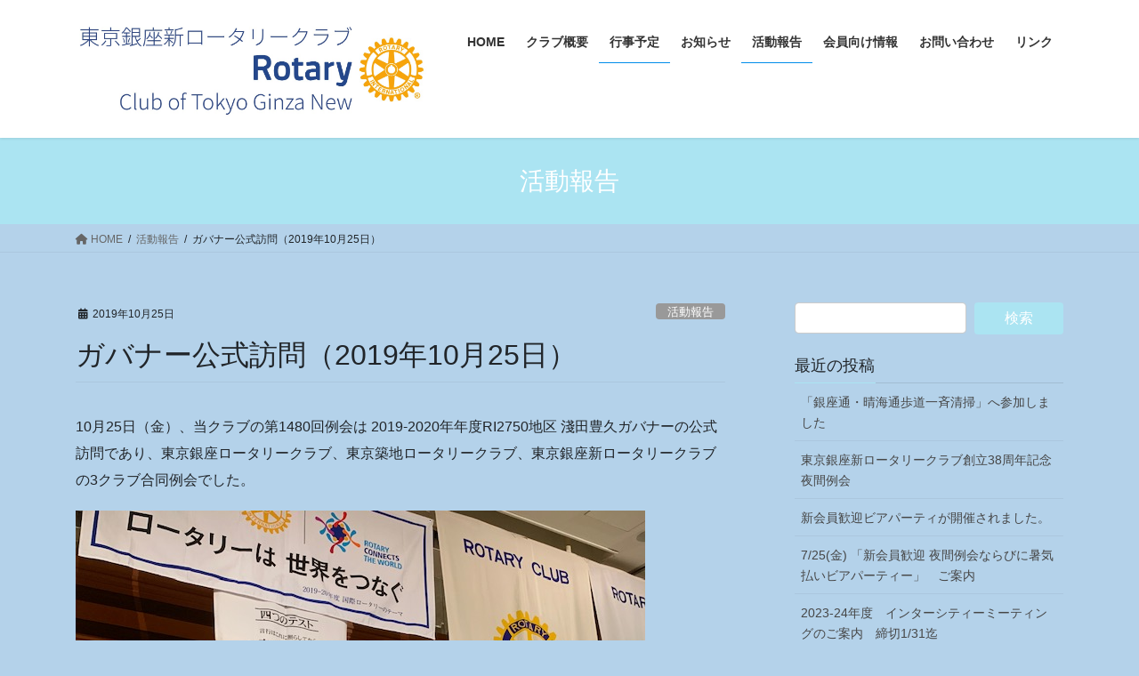

--- FILE ---
content_type: text/html; charset=UTF-8
request_url: https://www.rc-ginza-new.jp/2019/10/25/report-3/
body_size: 18012
content:
<!DOCTYPE html>
<html dir="ltr" lang="ja" prefix="og: https://ogp.me/ns#">
<head>
<meta charset="utf-8">
<meta http-equiv="X-UA-Compatible" content="IE=edge">
<meta name="viewport" content="width=device-width, initial-scale=1">

<title>ガバナー公式訪問（2019年10月25日） - 東京銀座新ロータリークラブ</title>

		<!-- All in One SEO 4.7.3.1 - aioseo.com -->
		<meta name="description" content="10月25日（金）、当クラブの第1480回例会は 2019-2020年年度RI2750地区 淺田豊久ガバナーの" />
		<meta name="robots" content="max-image-preview:large" />
		<link rel="canonical" href="https://www.rc-ginza-new.jp/2019/10/25/report-3/" />
		<meta name="generator" content="All in One SEO (AIOSEO) 4.7.3.1" />
		<meta property="og:locale" content="ja_JP" />
		<meta property="og:site_name" content="東京銀座新ロータリークラブ - 和やかで、楽しく、格調高いクラブ" />
		<meta property="og:type" content="article" />
		<meta property="og:title" content="ガバナー公式訪問（2019年10月25日） - 東京銀座新ロータリークラブ" />
		<meta property="og:description" content="10月25日（金）、当クラブの第1480回例会は 2019-2020年年度RI2750地区 淺田豊久ガバナーの" />
		<meta property="og:url" content="https://www.rc-ginza-new.jp/2019/10/25/report-3/" />
		<meta property="article:published_time" content="2019-10-25T09:55:49+00:00" />
		<meta property="article:modified_time" content="2019-10-30T19:13:05+00:00" />
		<meta name="twitter:card" content="summary" />
		<meta name="twitter:title" content="ガバナー公式訪問（2019年10月25日） - 東京銀座新ロータリークラブ" />
		<meta name="twitter:description" content="10月25日（金）、当クラブの第1480回例会は 2019-2020年年度RI2750地区 淺田豊久ガバナーの" />
		<script type="application/ld+json" class="aioseo-schema">
			{"@context":"https:\/\/schema.org","@graph":[{"@type":"BlogPosting","@id":"https:\/\/www.rc-ginza-new.jp\/2019\/10\/25\/report-3\/#blogposting","name":"\u30ac\u30d0\u30ca\u30fc\u516c\u5f0f\u8a2a\u554f\uff082019\u5e7410\u670825\u65e5\uff09 - \u6771\u4eac\u9280\u5ea7\u65b0\u30ed\u30fc\u30bf\u30ea\u30fc\u30af\u30e9\u30d6","headline":"\u30ac\u30d0\u30ca\u30fc\u516c\u5f0f\u8a2a\u554f\uff082019\u5e7410\u670825\u65e5\uff09","author":{"@id":"https:\/\/www.rc-ginza-new.jp\/author\/ginzanew-itweb\/#author"},"publisher":{"@id":"https:\/\/www.rc-ginza-new.jp\/#organization"},"image":{"@type":"ImageObject","url":"https:\/\/www.rc-ginza-new.jp\/wp-content\/uploads\/2019\/10\/IMG_6463.jpg","@id":"https:\/\/www.rc-ginza-new.jp\/2019\/10\/25\/report-3\/#articleImage","width":640,"height":480},"datePublished":"2019-10-25T18:55:49+09:00","dateModified":"2019-10-31T04:13:05+09:00","inLanguage":"ja","mainEntityOfPage":{"@id":"https:\/\/www.rc-ginza-new.jp\/2019\/10\/25\/report-3\/#webpage"},"isPartOf":{"@id":"https:\/\/www.rc-ginza-new.jp\/2019\/10\/25\/report-3\/#webpage"},"articleSection":"\u6d3b\u52d5\u5831\u544a"},{"@type":"BreadcrumbList","@id":"https:\/\/www.rc-ginza-new.jp\/2019\/10\/25\/report-3\/#breadcrumblist","itemListElement":[{"@type":"ListItem","@id":"https:\/\/www.rc-ginza-new.jp\/#listItem","position":1,"name":"\u5bb6","item":"https:\/\/www.rc-ginza-new.jp\/","nextItem":"https:\/\/www.rc-ginza-new.jp\/2019\/#listItem"},{"@type":"ListItem","@id":"https:\/\/www.rc-ginza-new.jp\/2019\/#listItem","position":2,"name":"2019","item":"https:\/\/www.rc-ginza-new.jp\/2019\/","nextItem":"https:\/\/www.rc-ginza-new.jp\/2019\/10\/#listItem","previousItem":"https:\/\/www.rc-ginza-new.jp\/#listItem"},{"@type":"ListItem","@id":"https:\/\/www.rc-ginza-new.jp\/2019\/10\/#listItem","position":3,"name":"October","item":"https:\/\/www.rc-ginza-new.jp\/2019\/10\/","nextItem":"https:\/\/www.rc-ginza-new.jp\/2019\/10\/25\/#listItem","previousItem":"https:\/\/www.rc-ginza-new.jp\/2019\/#listItem"},{"@type":"ListItem","@id":"https:\/\/www.rc-ginza-new.jp\/2019\/10\/25\/#listItem","position":4,"name":"25","item":"https:\/\/www.rc-ginza-new.jp\/2019\/10\/25\/","nextItem":"https:\/\/www.rc-ginza-new.jp\/2019\/10\/25\/report-3\/#listItem","previousItem":"https:\/\/www.rc-ginza-new.jp\/2019\/10\/#listItem"},{"@type":"ListItem","@id":"https:\/\/www.rc-ginza-new.jp\/2019\/10\/25\/report-3\/#listItem","position":5,"name":"\u30ac\u30d0\u30ca\u30fc\u516c\u5f0f\u8a2a\u554f\uff082019\u5e7410\u670825\u65e5\uff09","previousItem":"https:\/\/www.rc-ginza-new.jp\/2019\/10\/25\/#listItem"}]},{"@type":"Organization","@id":"https:\/\/www.rc-ginza-new.jp\/#organization","name":"\u6771\u4eac\u9280\u5ea7\u65b0\u30ed\u30fc\u30bf\u30ea\u30fc\u30af\u30e9\u30d6","description":"\u548c\u3084\u304b\u3067\u3001\u697d\u3057\u304f\u3001\u683c\u8abf\u9ad8\u3044\u30af\u30e9\u30d6","url":"https:\/\/www.rc-ginza-new.jp\/"},{"@type":"Person","@id":"https:\/\/www.rc-ginza-new.jp\/author\/ginzanew-itweb\/#author","url":"https:\/\/www.rc-ginza-new.jp\/author\/ginzanew-itweb\/","name":"ginzanew-itweb"},{"@type":"WebPage","@id":"https:\/\/www.rc-ginza-new.jp\/2019\/10\/25\/report-3\/#webpage","url":"https:\/\/www.rc-ginza-new.jp\/2019\/10\/25\/report-3\/","name":"\u30ac\u30d0\u30ca\u30fc\u516c\u5f0f\u8a2a\u554f\uff082019\u5e7410\u670825\u65e5\uff09 - \u6771\u4eac\u9280\u5ea7\u65b0\u30ed\u30fc\u30bf\u30ea\u30fc\u30af\u30e9\u30d6","description":"10\u670825\u65e5\uff08\u91d1\uff09\u3001\u5f53\u30af\u30e9\u30d6\u306e\u7b2c1480\u56de\u4f8b\u4f1a\u306f 2019-2020\u5e74\u5e74\u5ea6RI2750\u5730\u533a \u6dfa\u7530\u8c4a\u4e45\u30ac\u30d0\u30ca\u30fc\u306e","inLanguage":"ja","isPartOf":{"@id":"https:\/\/www.rc-ginza-new.jp\/#website"},"breadcrumb":{"@id":"https:\/\/www.rc-ginza-new.jp\/2019\/10\/25\/report-3\/#breadcrumblist"},"author":{"@id":"https:\/\/www.rc-ginza-new.jp\/author\/ginzanew-itweb\/#author"},"creator":{"@id":"https:\/\/www.rc-ginza-new.jp\/author\/ginzanew-itweb\/#author"},"datePublished":"2019-10-25T18:55:49+09:00","dateModified":"2019-10-31T04:13:05+09:00"},{"@type":"WebSite","@id":"https:\/\/www.rc-ginza-new.jp\/#website","url":"https:\/\/www.rc-ginza-new.jp\/","name":"\u6771\u4eac\u9280\u5ea7\u65b0\u30ed\u30fc\u30bf\u30ea\u30fc\u30af\u30e9\u30d6","description":"\u548c\u3084\u304b\u3067\u3001\u697d\u3057\u304f\u3001\u683c\u8abf\u9ad8\u3044\u30af\u30e9\u30d6","inLanguage":"ja","publisher":{"@id":"https:\/\/www.rc-ginza-new.jp\/#organization"}}]}
		</script>
		<!-- All in One SEO -->

<link rel="alternate" type="application/rss+xml" title="東京銀座新ロータリークラブ &raquo; フィード" href="https://www.rc-ginza-new.jp/feed/" />
<link rel="alternate" type="application/rss+xml" title="東京銀座新ロータリークラブ &raquo; コメントフィード" href="https://www.rc-ginza-new.jp/comments/feed/" />
<link rel="alternate" type="application/rss+xml" title="東京銀座新ロータリークラブ &raquo; ガバナー公式訪問（2019年10月25日） のコメントのフィード" href="https://www.rc-ginza-new.jp/2019/10/25/report-3/feed/" />
<link rel="alternate" title="oEmbed (JSON)" type="application/json+oembed" href="https://www.rc-ginza-new.jp/wp-json/oembed/1.0/embed?url=https%3A%2F%2Fwww.rc-ginza-new.jp%2F2019%2F10%2F25%2Freport-3%2F" />
<link rel="alternate" title="oEmbed (XML)" type="text/xml+oembed" href="https://www.rc-ginza-new.jp/wp-json/oembed/1.0/embed?url=https%3A%2F%2Fwww.rc-ginza-new.jp%2F2019%2F10%2F25%2Freport-3%2F&#038;format=xml" />
<meta name="description" content="10月25日（金）、当クラブの第1480回例会は 2019-2020年年度RI2750地区 淺田豊久ガバナーの公式訪問であり、東京銀座ロータリークラブ、東京築地ロータリークラブ、東京銀座新ロータリークラブの3クラブ合同例会でした。淺田豊久ガバナー田中淳夫会長2019-2020年度RI2750地区ガバナー公式訪問（3クラブ会長幹事と）（前列左より）星野里未子幹事、田中淳夫会長、淺田豊久ガバナー、田中政義ガバナー補佐（後列左より）鈴木逸郎銀座・日" /><style id='wp-img-auto-sizes-contain-inline-css' type='text/css'>
img:is([sizes=auto i],[sizes^="auto," i]){contain-intrinsic-size:3000px 1500px}
/*# sourceURL=wp-img-auto-sizes-contain-inline-css */
</style>
<link rel='stylesheet' id='ai1ec_style-css' href='//www.rc-ginza-new.jp/wp-content/plugins/all-in-one-event-calendar/public/themes-ai1ec/vortex/css/ai1ec_parsed_css.css?ver=3.0.0' type='text/css' media='all' />
<link rel='stylesheet' id='vkExUnit_common_style-css' href='https://www.rc-ginza-new.jp/wp-content/plugins/vk-all-in-one-expansion-unit/assets/css/vkExUnit_style.css?ver=9.99.6.0' type='text/css' media='all' />
<style id='vkExUnit_common_style-inline-css' type='text/css'>
.veu_promotion-alert__content--text { border: 1px solid rgba(0,0,0,0.125); padding: 0.5em 1em; border-radius: var(--vk-size-radius); margin-bottom: var(--vk-margin-block-bottom); font-size: 0.875rem; } /* Alert Content部分に段落タグを入れた場合に最後の段落の余白を0にする */ .veu_promotion-alert__content--text p:last-of-type{ margin-bottom:0; margin-top: 0; }
:root {--ver_page_top_button_url:url(https://www.rc-ginza-new.jp/wp-content/plugins/vk-all-in-one-expansion-unit/assets/images/to-top-btn-icon.svg);}@font-face {font-weight: normal;font-style: normal;font-family: "vk_sns";src: url("https://www.rc-ginza-new.jp/wp-content/plugins/vk-all-in-one-expansion-unit/inc/sns/icons/fonts/vk_sns.eot?-bq20cj");src: url("https://www.rc-ginza-new.jp/wp-content/plugins/vk-all-in-one-expansion-unit/inc/sns/icons/fonts/vk_sns.eot?#iefix-bq20cj") format("embedded-opentype"),url("https://www.rc-ginza-new.jp/wp-content/plugins/vk-all-in-one-expansion-unit/inc/sns/icons/fonts/vk_sns.woff?-bq20cj") format("woff"),url("https://www.rc-ginza-new.jp/wp-content/plugins/vk-all-in-one-expansion-unit/inc/sns/icons/fonts/vk_sns.ttf?-bq20cj") format("truetype"),url("https://www.rc-ginza-new.jp/wp-content/plugins/vk-all-in-one-expansion-unit/inc/sns/icons/fonts/vk_sns.svg?-bq20cj#vk_sns") format("svg");}
/*# sourceURL=vkExUnit_common_style-inline-css */
</style>
<style id='wp-emoji-styles-inline-css' type='text/css'>

	img.wp-smiley, img.emoji {
		display: inline !important;
		border: none !important;
		box-shadow: none !important;
		height: 1em !important;
		width: 1em !important;
		margin: 0 0.07em !important;
		vertical-align: -0.1em !important;
		background: none !important;
		padding: 0 !important;
	}
/*# sourceURL=wp-emoji-styles-inline-css */
</style>
<link rel='stylesheet' id='wp-block-library-css' href='https://www.rc-ginza-new.jp/wp-includes/css/dist/block-library/style.min.css?ver=6.9' type='text/css' media='all' />
<style id='wp-block-library-inline-css' type='text/css'>
/* VK Color Palettes */

/*# sourceURL=wp-block-library-inline-css */
</style><style id='global-styles-inline-css' type='text/css'>
:root{--wp--preset--aspect-ratio--square: 1;--wp--preset--aspect-ratio--4-3: 4/3;--wp--preset--aspect-ratio--3-4: 3/4;--wp--preset--aspect-ratio--3-2: 3/2;--wp--preset--aspect-ratio--2-3: 2/3;--wp--preset--aspect-ratio--16-9: 16/9;--wp--preset--aspect-ratio--9-16: 9/16;--wp--preset--color--black: #000000;--wp--preset--color--cyan-bluish-gray: #abb8c3;--wp--preset--color--white: #ffffff;--wp--preset--color--pale-pink: #f78da7;--wp--preset--color--vivid-red: #cf2e2e;--wp--preset--color--luminous-vivid-orange: #ff6900;--wp--preset--color--luminous-vivid-amber: #fcb900;--wp--preset--color--light-green-cyan: #7bdcb5;--wp--preset--color--vivid-green-cyan: #00d084;--wp--preset--color--pale-cyan-blue: #8ed1fc;--wp--preset--color--vivid-cyan-blue: #0693e3;--wp--preset--color--vivid-purple: #9b51e0;--wp--preset--gradient--vivid-cyan-blue-to-vivid-purple: linear-gradient(135deg,rgb(6,147,227) 0%,rgb(155,81,224) 100%);--wp--preset--gradient--light-green-cyan-to-vivid-green-cyan: linear-gradient(135deg,rgb(122,220,180) 0%,rgb(0,208,130) 100%);--wp--preset--gradient--luminous-vivid-amber-to-luminous-vivid-orange: linear-gradient(135deg,rgb(252,185,0) 0%,rgb(255,105,0) 100%);--wp--preset--gradient--luminous-vivid-orange-to-vivid-red: linear-gradient(135deg,rgb(255,105,0) 0%,rgb(207,46,46) 100%);--wp--preset--gradient--very-light-gray-to-cyan-bluish-gray: linear-gradient(135deg,rgb(238,238,238) 0%,rgb(169,184,195) 100%);--wp--preset--gradient--cool-to-warm-spectrum: linear-gradient(135deg,rgb(74,234,220) 0%,rgb(151,120,209) 20%,rgb(207,42,186) 40%,rgb(238,44,130) 60%,rgb(251,105,98) 80%,rgb(254,248,76) 100%);--wp--preset--gradient--blush-light-purple: linear-gradient(135deg,rgb(255,206,236) 0%,rgb(152,150,240) 100%);--wp--preset--gradient--blush-bordeaux: linear-gradient(135deg,rgb(254,205,165) 0%,rgb(254,45,45) 50%,rgb(107,0,62) 100%);--wp--preset--gradient--luminous-dusk: linear-gradient(135deg,rgb(255,203,112) 0%,rgb(199,81,192) 50%,rgb(65,88,208) 100%);--wp--preset--gradient--pale-ocean: linear-gradient(135deg,rgb(255,245,203) 0%,rgb(182,227,212) 50%,rgb(51,167,181) 100%);--wp--preset--gradient--electric-grass: linear-gradient(135deg,rgb(202,248,128) 0%,rgb(113,206,126) 100%);--wp--preset--gradient--midnight: linear-gradient(135deg,rgb(2,3,129) 0%,rgb(40,116,252) 100%);--wp--preset--font-size--small: 13px;--wp--preset--font-size--medium: 20px;--wp--preset--font-size--large: 36px;--wp--preset--font-size--x-large: 42px;--wp--preset--spacing--20: 0.44rem;--wp--preset--spacing--30: 0.67rem;--wp--preset--spacing--40: 1rem;--wp--preset--spacing--50: 1.5rem;--wp--preset--spacing--60: 2.25rem;--wp--preset--spacing--70: 3.38rem;--wp--preset--spacing--80: 5.06rem;--wp--preset--shadow--natural: 6px 6px 9px rgba(0, 0, 0, 0.2);--wp--preset--shadow--deep: 12px 12px 50px rgba(0, 0, 0, 0.4);--wp--preset--shadow--sharp: 6px 6px 0px rgba(0, 0, 0, 0.2);--wp--preset--shadow--outlined: 6px 6px 0px -3px rgb(255, 255, 255), 6px 6px rgb(0, 0, 0);--wp--preset--shadow--crisp: 6px 6px 0px rgb(0, 0, 0);}:where(.is-layout-flex){gap: 0.5em;}:where(.is-layout-grid){gap: 0.5em;}body .is-layout-flex{display: flex;}.is-layout-flex{flex-wrap: wrap;align-items: center;}.is-layout-flex > :is(*, div){margin: 0;}body .is-layout-grid{display: grid;}.is-layout-grid > :is(*, div){margin: 0;}:where(.wp-block-columns.is-layout-flex){gap: 2em;}:where(.wp-block-columns.is-layout-grid){gap: 2em;}:where(.wp-block-post-template.is-layout-flex){gap: 1.25em;}:where(.wp-block-post-template.is-layout-grid){gap: 1.25em;}.has-black-color{color: var(--wp--preset--color--black) !important;}.has-cyan-bluish-gray-color{color: var(--wp--preset--color--cyan-bluish-gray) !important;}.has-white-color{color: var(--wp--preset--color--white) !important;}.has-pale-pink-color{color: var(--wp--preset--color--pale-pink) !important;}.has-vivid-red-color{color: var(--wp--preset--color--vivid-red) !important;}.has-luminous-vivid-orange-color{color: var(--wp--preset--color--luminous-vivid-orange) !important;}.has-luminous-vivid-amber-color{color: var(--wp--preset--color--luminous-vivid-amber) !important;}.has-light-green-cyan-color{color: var(--wp--preset--color--light-green-cyan) !important;}.has-vivid-green-cyan-color{color: var(--wp--preset--color--vivid-green-cyan) !important;}.has-pale-cyan-blue-color{color: var(--wp--preset--color--pale-cyan-blue) !important;}.has-vivid-cyan-blue-color{color: var(--wp--preset--color--vivid-cyan-blue) !important;}.has-vivid-purple-color{color: var(--wp--preset--color--vivid-purple) !important;}.has-black-background-color{background-color: var(--wp--preset--color--black) !important;}.has-cyan-bluish-gray-background-color{background-color: var(--wp--preset--color--cyan-bluish-gray) !important;}.has-white-background-color{background-color: var(--wp--preset--color--white) !important;}.has-pale-pink-background-color{background-color: var(--wp--preset--color--pale-pink) !important;}.has-vivid-red-background-color{background-color: var(--wp--preset--color--vivid-red) !important;}.has-luminous-vivid-orange-background-color{background-color: var(--wp--preset--color--luminous-vivid-orange) !important;}.has-luminous-vivid-amber-background-color{background-color: var(--wp--preset--color--luminous-vivid-amber) !important;}.has-light-green-cyan-background-color{background-color: var(--wp--preset--color--light-green-cyan) !important;}.has-vivid-green-cyan-background-color{background-color: var(--wp--preset--color--vivid-green-cyan) !important;}.has-pale-cyan-blue-background-color{background-color: var(--wp--preset--color--pale-cyan-blue) !important;}.has-vivid-cyan-blue-background-color{background-color: var(--wp--preset--color--vivid-cyan-blue) !important;}.has-vivid-purple-background-color{background-color: var(--wp--preset--color--vivid-purple) !important;}.has-black-border-color{border-color: var(--wp--preset--color--black) !important;}.has-cyan-bluish-gray-border-color{border-color: var(--wp--preset--color--cyan-bluish-gray) !important;}.has-white-border-color{border-color: var(--wp--preset--color--white) !important;}.has-pale-pink-border-color{border-color: var(--wp--preset--color--pale-pink) !important;}.has-vivid-red-border-color{border-color: var(--wp--preset--color--vivid-red) !important;}.has-luminous-vivid-orange-border-color{border-color: var(--wp--preset--color--luminous-vivid-orange) !important;}.has-luminous-vivid-amber-border-color{border-color: var(--wp--preset--color--luminous-vivid-amber) !important;}.has-light-green-cyan-border-color{border-color: var(--wp--preset--color--light-green-cyan) !important;}.has-vivid-green-cyan-border-color{border-color: var(--wp--preset--color--vivid-green-cyan) !important;}.has-pale-cyan-blue-border-color{border-color: var(--wp--preset--color--pale-cyan-blue) !important;}.has-vivid-cyan-blue-border-color{border-color: var(--wp--preset--color--vivid-cyan-blue) !important;}.has-vivid-purple-border-color{border-color: var(--wp--preset--color--vivid-purple) !important;}.has-vivid-cyan-blue-to-vivid-purple-gradient-background{background: var(--wp--preset--gradient--vivid-cyan-blue-to-vivid-purple) !important;}.has-light-green-cyan-to-vivid-green-cyan-gradient-background{background: var(--wp--preset--gradient--light-green-cyan-to-vivid-green-cyan) !important;}.has-luminous-vivid-amber-to-luminous-vivid-orange-gradient-background{background: var(--wp--preset--gradient--luminous-vivid-amber-to-luminous-vivid-orange) !important;}.has-luminous-vivid-orange-to-vivid-red-gradient-background{background: var(--wp--preset--gradient--luminous-vivid-orange-to-vivid-red) !important;}.has-very-light-gray-to-cyan-bluish-gray-gradient-background{background: var(--wp--preset--gradient--very-light-gray-to-cyan-bluish-gray) !important;}.has-cool-to-warm-spectrum-gradient-background{background: var(--wp--preset--gradient--cool-to-warm-spectrum) !important;}.has-blush-light-purple-gradient-background{background: var(--wp--preset--gradient--blush-light-purple) !important;}.has-blush-bordeaux-gradient-background{background: var(--wp--preset--gradient--blush-bordeaux) !important;}.has-luminous-dusk-gradient-background{background: var(--wp--preset--gradient--luminous-dusk) !important;}.has-pale-ocean-gradient-background{background: var(--wp--preset--gradient--pale-ocean) !important;}.has-electric-grass-gradient-background{background: var(--wp--preset--gradient--electric-grass) !important;}.has-midnight-gradient-background{background: var(--wp--preset--gradient--midnight) !important;}.has-small-font-size{font-size: var(--wp--preset--font-size--small) !important;}.has-medium-font-size{font-size: var(--wp--preset--font-size--medium) !important;}.has-large-font-size{font-size: var(--wp--preset--font-size--large) !important;}.has-x-large-font-size{font-size: var(--wp--preset--font-size--x-large) !important;}
/*# sourceURL=global-styles-inline-css */
</style>

<style id='classic-theme-styles-inline-css' type='text/css'>
/*! This file is auto-generated */
.wp-block-button__link{color:#fff;background-color:#32373c;border-radius:9999px;box-shadow:none;text-decoration:none;padding:calc(.667em + 2px) calc(1.333em + 2px);font-size:1.125em}.wp-block-file__button{background:#32373c;color:#fff;text-decoration:none}
/*# sourceURL=/wp-includes/css/classic-themes.min.css */
</style>
<link rel='stylesheet' id='contact-form-7-css' href='https://www.rc-ginza-new.jp/wp-content/plugins/contact-form-7/includes/css/styles.css?ver=5.9.8' type='text/css' media='all' />
<link rel='stylesheet' id='veu-cta-css' href='https://www.rc-ginza-new.jp/wp-content/plugins/vk-all-in-one-expansion-unit/inc/call-to-action/package/assets/css/style.css?ver=9.99.6.0' type='text/css' media='all' />
<link rel='stylesheet' id='vk-swiper-style-css' href='https://www.rc-ginza-new.jp/wp-content/plugins/vk-blocks/vendor/vektor-inc/vk-swiper/src/assets/css/swiper-bundle.min.css?ver=11.0.2' type='text/css' media='all' />
<link rel='stylesheet' id='bootstrap-4-style-css' href='https://www.rc-ginza-new.jp/wp-content/themes/lightning/_g2/library/bootstrap-4/css/bootstrap.min.css?ver=4.5.0' type='text/css' media='all' />
<link rel='stylesheet' id='lightning-common-style-css' href='https://www.rc-ginza-new.jp/wp-content/themes/lightning/_g2/assets/css/common.css?ver=15.27.1' type='text/css' media='all' />
<style id='lightning-common-style-inline-css' type='text/css'>
/* vk-mobile-nav */:root {--vk-mobile-nav-menu-btn-bg-src: url("https://www.rc-ginza-new.jp/wp-content/themes/lightning/_g2/inc/vk-mobile-nav/package/images/vk-menu-btn-black.svg");--vk-mobile-nav-menu-btn-close-bg-src: url("https://www.rc-ginza-new.jp/wp-content/themes/lightning/_g2/inc/vk-mobile-nav/package/images/vk-menu-close-black.svg");--vk-menu-acc-icon-open-black-bg-src: url("https://www.rc-ginza-new.jp/wp-content/themes/lightning/_g2/inc/vk-mobile-nav/package/images/vk-menu-acc-icon-open-black.svg");--vk-menu-acc-icon-open-white-bg-src: url("https://www.rc-ginza-new.jp/wp-content/themes/lightning/_g2/inc/vk-mobile-nav/package/images/vk-menu-acc-icon-open-white.svg");--vk-menu-acc-icon-close-black-bg-src: url("https://www.rc-ginza-new.jp/wp-content/themes/lightning/_g2/inc/vk-mobile-nav/package/images/vk-menu-close-black.svg");--vk-menu-acc-icon-close-white-bg-src: url("https://www.rc-ginza-new.jp/wp-content/themes/lightning/_g2/inc/vk-mobile-nav/package/images/vk-menu-close-white.svg");}
/*# sourceURL=lightning-common-style-inline-css */
</style>
<link rel='stylesheet' id='lightning-design-style-css' href='https://www.rc-ginza-new.jp/wp-content/themes/lightning/_g2/design-skin/origin2/css/style.css?ver=15.27.1' type='text/css' media='all' />
<style id='lightning-design-style-inline-css' type='text/css'>
:root {--color-key:#abe4f2;--wp--preset--color--vk-color-primary:#abe4f2;--color-key-dark:#008cea;}
/* ltg common custom */:root {--vk-menu-acc-btn-border-color:#333;--vk-color-primary:#abe4f2;--vk-color-primary-dark:#008cea;--vk-color-primary-vivid:#bcfbff;--color-key:#abe4f2;--wp--preset--color--vk-color-primary:#abe4f2;--color-key-dark:#008cea;}.veu_color_txt_key { color:#008cea ; }.veu_color_bg_key { background-color:#008cea ; }.veu_color_border_key { border-color:#008cea ; }.btn-default { border-color:#abe4f2;color:#abe4f2;}.btn-default:focus,.btn-default:hover { border-color:#abe4f2;background-color: #abe4f2; }.wp-block-search__button,.btn-primary { background-color:#abe4f2;border-color:#008cea; }.wp-block-search__button:focus,.wp-block-search__button:hover,.btn-primary:not(:disabled):not(.disabled):active,.btn-primary:focus,.btn-primary:hover { background-color:#008cea;border-color:#abe4f2; }.btn-outline-primary { color : #abe4f2 ; border-color:#abe4f2; }.btn-outline-primary:not(:disabled):not(.disabled):active,.btn-outline-primary:focus,.btn-outline-primary:hover { color : #fff; background-color:#abe4f2;border-color:#008cea; }a { color:#000000; }a:hover { color:#2b2b2b; }
.tagcloud a:before { font-family: "Font Awesome 5 Free";content: "\f02b";font-weight: bold; }
.media .media-body .media-heading a:hover { color:#abe4f2; }@media (min-width: 768px){.gMenu > li:before,.gMenu > li.menu-item-has-children::after { border-bottom-color:#008cea }.gMenu li li { background-color:#008cea }.gMenu li li a:hover { background-color:#abe4f2; }} /* @media (min-width: 768px) */.page-header { background-color:#abe4f2; }h2,.mainSection-title { border-top-color:#abe4f2; }h3:after,.subSection-title:after { border-bottom-color:#abe4f2; }ul.page-numbers li span.page-numbers.current,.page-link dl .post-page-numbers.current { background-color:#abe4f2; }.pager li > a { border-color:#abe4f2;color:#abe4f2;}.pager li > a:hover { background-color:#abe4f2;color:#fff;}.siteFooter { border-top-color:#abe4f2; }dt { border-left-color:#abe4f2; }:root {--g_nav_main_acc_icon_open_url:url(https://www.rc-ginza-new.jp/wp-content/themes/lightning/_g2/inc/vk-mobile-nav/package/images/vk-menu-acc-icon-open-black.svg);--g_nav_main_acc_icon_close_url: url(https://www.rc-ginza-new.jp/wp-content/themes/lightning/_g2/inc/vk-mobile-nav/package/images/vk-menu-close-black.svg);--g_nav_sub_acc_icon_open_url: url(https://www.rc-ginza-new.jp/wp-content/themes/lightning/_g2/inc/vk-mobile-nav/package/images/vk-menu-acc-icon-open-white.svg);--g_nav_sub_acc_icon_close_url: url(https://www.rc-ginza-new.jp/wp-content/themes/lightning/_g2/inc/vk-mobile-nav/package/images/vk-menu-close-white.svg);}
/*# sourceURL=lightning-design-style-inline-css */
</style>
<link rel='stylesheet' id='vk-blocks-build-css-css' href='https://www.rc-ginza-new.jp/wp-content/plugins/vk-blocks/build/block-build.css?ver=1.88.0.2' type='text/css' media='all' />
<style id='vk-blocks-build-css-inline-css' type='text/css'>
:root {--vk_flow-arrow: url(https://www.rc-ginza-new.jp/wp-content/plugins/vk-blocks/inc/vk-blocks/images/arrow_bottom.svg);--vk_image-mask-circle: url(https://www.rc-ginza-new.jp/wp-content/plugins/vk-blocks/inc/vk-blocks/images/circle.svg);--vk_image-mask-wave01: url(https://www.rc-ginza-new.jp/wp-content/plugins/vk-blocks/inc/vk-blocks/images/wave01.svg);--vk_image-mask-wave02: url(https://www.rc-ginza-new.jp/wp-content/plugins/vk-blocks/inc/vk-blocks/images/wave02.svg);--vk_image-mask-wave03: url(https://www.rc-ginza-new.jp/wp-content/plugins/vk-blocks/inc/vk-blocks/images/wave03.svg);--vk_image-mask-wave04: url(https://www.rc-ginza-new.jp/wp-content/plugins/vk-blocks/inc/vk-blocks/images/wave04.svg);}

	:root {

		--vk-balloon-border-width:1px;

		--vk-balloon-speech-offset:-12px;
	}
	
/*# sourceURL=vk-blocks-build-css-inline-css */
</style>
<link rel='stylesheet' id='lightning-theme-style-css' href='https://www.rc-ginza-new.jp/wp-content/themes/lightning/style.css?ver=15.27.1' type='text/css' media='all' />
<link rel='stylesheet' id='vk-font-awesome-css' href='https://www.rc-ginza-new.jp/wp-content/themes/lightning/vendor/vektor-inc/font-awesome-versions/src/versions/6/css/all.min.css?ver=6.4.2' type='text/css' media='all' />
<link rel='stylesheet' id='wp-block-paragraph-css' href='https://www.rc-ginza-new.jp/wp-includes/blocks/paragraph/style.min.css?ver=6.9' type='text/css' media='all' />
<link rel='stylesheet' id='wp-block-image-css' href='https://www.rc-ginza-new.jp/wp-includes/blocks/image/style.min.css?ver=6.9' type='text/css' media='all' />
<script type="text/javascript" src="https://www.rc-ginza-new.jp/wp-includes/js/jquery/jquery.min.js?ver=3.7.1" id="jquery-core-js"></script>
<script type="text/javascript" src="https://www.rc-ginza-new.jp/wp-includes/js/jquery/jquery-migrate.min.js?ver=3.4.1" id="jquery-migrate-js"></script>
<link rel="https://api.w.org/" href="https://www.rc-ginza-new.jp/wp-json/" /><link rel="alternate" title="JSON" type="application/json" href="https://www.rc-ginza-new.jp/wp-json/wp/v2/posts/411" /><link rel="EditURI" type="application/rsd+xml" title="RSD" href="https://www.rc-ginza-new.jp/xmlrpc.php?rsd" />
<meta name="generator" content="WordPress 6.9" />
<link rel='shortlink' href='https://www.rc-ginza-new.jp/?p=411' />
<style id="lightning-color-custom-for-plugins" type="text/css">/* ltg theme common */.color_key_bg,.color_key_bg_hover:hover{background-color: #abe4f2;}.color_key_txt,.color_key_txt_hover:hover{color: #abe4f2;}.color_key_border,.color_key_border_hover:hover{border-color: #abe4f2;}.color_key_dark_bg,.color_key_dark_bg_hover:hover{background-color: #008cea;}.color_key_dark_txt,.color_key_dark_txt_hover:hover{color: #008cea;}.color_key_dark_border,.color_key_dark_border_hover:hover{border-color: #008cea;}</style><style>.simplemap img{max-width:none !important;padding:0 !important;margin:0 !important;}.staticmap,.staticmap img{max-width:100% !important;height:auto !important;}.simplemap .simplemap-content{display:none;}</style>
<script>var google_map_api_key = "AIzaSyAxPg8Olyhbx9gKC31WFaZkarWKJvwngeM";</script><style type="text/css" id="custom-background-css">
body.custom-background { background-color: #b4d2ea; }
</style>
	<!-- [ VK All in One Expansion Unit OGP ] -->
<meta property="og:site_name" content="東京銀座新ロータリークラブ" />
<meta property="og:url" content="https://www.rc-ginza-new.jp/2019/10/25/report-3/" />
<meta property="og:title" content="ガバナー公式訪問（2019年10月25日） | 東京銀座新ロータリークラブ" />
<meta property="og:description" content="10月25日（金）、当クラブの第1480回例会は 2019-2020年年度RI2750地区 淺田豊久ガバナーの公式訪問であり、東京銀座ロータリークラブ、東京築地ロータリークラブ、東京銀座新ロータリークラブの3クラブ合同例会でした。淺田豊久ガバナー田中淳夫会長2019-2020年度RI2750地区ガバナー公式訪問（3クラブ会長幹事と）（前列左より）星野里未子幹事、田中淳夫会長、淺田豊久ガバナー、田中政義ガバナー補佐（後列左より）鈴木逸郎銀座・日" />
<meta property="og:type" content="article" />
<!-- [ / VK All in One Expansion Unit OGP ] -->
<!-- [ VK All in One Expansion Unit twitter card ] -->
<meta name="twitter:card" content="summary_large_image">
<meta name="twitter:description" content="10月25日（金）、当クラブの第1480回例会は 2019-2020年年度RI2750地区 淺田豊久ガバナーの公式訪問であり、東京銀座ロータリークラブ、東京築地ロータリークラブ、東京銀座新ロータリークラブの3クラブ合同例会でした。淺田豊久ガバナー田中淳夫会長2019-2020年度RI2750地区ガバナー公式訪問（3クラブ会長幹事と）（前列左より）星野里未子幹事、田中淳夫会長、淺田豊久ガバナー、田中政義ガバナー補佐（後列左より）鈴木逸郎銀座・日">
<meta name="twitter:title" content="ガバナー公式訪問（2019年10月25日） | 東京銀座新ロータリークラブ">
<meta name="twitter:url" content="https://www.rc-ginza-new.jp/2019/10/25/report-3/">
	<meta name="twitter:domain" content="www.rc-ginza-new.jp">
	<!-- [ / VK All in One Expansion Unit twitter card ] -->
	<link rel="icon" href="https://www.rc-ginza-new.jp/wp-content/uploads/2019/09/cropped-rotaty-1-32x32.png" sizes="32x32" />
<link rel="icon" href="https://www.rc-ginza-new.jp/wp-content/uploads/2019/09/cropped-rotaty-1-192x192.png" sizes="192x192" />
<link rel="apple-touch-icon" href="https://www.rc-ginza-new.jp/wp-content/uploads/2019/09/cropped-rotaty-1-180x180.png" />
<meta name="msapplication-TileImage" content="https://www.rc-ginza-new.jp/wp-content/uploads/2019/09/cropped-rotaty-1-270x270.png" />
		<style type="text/css" id="wp-custom-css">
			/* ロゴのサイズ変更 */
.siteHeader_logo img {
max-height: 115px;
}footer .copySection p:nth-child(2) {
    display:none !important;
}		</style>
		<!-- [ VK All in One Expansion Unit Article Structure Data ] --><script type="application/ld+json">{"@context":"https://schema.org/","@type":"Article","headline":"ガバナー公式訪問（2019年10月25日）","image":"","datePublished":"2019-10-25T18:55:49+09:00","dateModified":"2019-10-31T04:13:05+09:00","author":{"@type":"","name":"ginzanew-itweb","url":"https://www.rc-ginza-new.jp/","sameAs":""}}</script><!-- [ / VK All in One Expansion Unit Article Structure Data ] -->
</head>
<body class="wp-singular post-template-default single single-post postid-411 single-format-standard custom-background wp-theme-lightning post-name-report-3 post-type-post vk-blocks sidebar-fix sidebar-fix-priority-top bootstrap4 device-pc fa_v6_css">
<a class="skip-link screen-reader-text" href="#main">コンテンツへスキップ</a>
<a class="skip-link screen-reader-text" href="#vk-mobile-nav">ナビゲーションに移動</a>
<header class="siteHeader">
		<div class="container siteHeadContainer">
		<div class="navbar-header">
						<p class="navbar-brand siteHeader_logo">
			<a href="https://www.rc-ginza-new.jp/">
				<span><img src="https://www.rc-ginza-new.jp/wp-content/uploads/2025/06/50ba8428bf42fdf9db1cd1348e6944a9.jpg" alt="東京銀座新ロータリークラブ" /></span>
			</a>
			</p>
					</div>

					<div id="gMenu_outer" class="gMenu_outer">
				<nav class="menu-%e3%83%a1%e3%82%a4%e3%83%b3%e3%83%a1%e3%83%8b%e3%83%a5%e3%83%bc-container"><ul id="menu-%e3%83%a1%e3%82%a4%e3%83%b3%e3%83%a1%e3%83%8b%e3%83%a5%e3%83%bc" class="menu gMenu vk-menu-acc"><li id="menu-item-228" class="menu-item menu-item-type-custom menu-item-object-custom menu-item-home"><a href="https://www.rc-ginza-new.jp"><strong class="gMenu_name">HOME</strong></a></li>
<li id="menu-item-243" class="menu-item menu-item-type-post_type menu-item-object-page menu-item-has-children"><a href="https://www.rc-ginza-new.jp/aboutus/"><strong class="gMenu_name">クラブ概要</strong></a>
<ul class="sub-menu">
	<li id="menu-item-1653" class="menu-item menu-item-type-post_type menu-item-object-page"><a href="https://www.rc-ginza-new.jp/aboutus/%e4%bc%9a%e9%95%b7%e6%8c%a8%e6%8b%b6/">会長挨拶</a></li>
	<li id="menu-item-279" class="menu-item menu-item-type-post_type menu-item-object-page"><a href="https://www.rc-ginza-new.jp/aboutus/history/">沿革</a></li>
	<li id="menu-item-289" class="menu-item menu-item-type-post_type menu-item-object-page"><a href="https://www.rc-ginza-new.jp/aboutus/banner/">バナーについて</a></li>
	<li id="menu-item-245" class="menu-item menu-item-type-post_type menu-item-object-page"><a href="https://www.rc-ginza-new.jp/aboutus/merit/">会員のメリット</a></li>
</ul>
</li>
<li id="menu-item-262" class="menu-item menu-item-type-post_type menu-item-object-page current-post-parent"><a href="https://www.rc-ginza-new.jp/calendar/"><strong class="gMenu_name">行事予定</strong></a></li>
<li id="menu-item-231" class="menu-item menu-item-type-taxonomy menu-item-object-category menu-item-has-children"><a href="https://www.rc-ginza-new.jp/category/news/"><strong class="gMenu_name">お知らせ</strong></a>
<ul class="sub-menu">
	<li id="menu-item-233" class="menu-item menu-item-type-taxonomy menu-item-object-category"><a href="https://www.rc-ginza-new.jp/category/news/meeting/">例会情報</a></li>
	<li id="menu-item-232" class="menu-item menu-item-type-taxonomy menu-item-object-category"><a href="https://www.rc-ginza-new.jp/category/news/announce/">その他のお知らせ</a></li>
</ul>
</li>
<li id="menu-item-230" class="menu-item menu-item-type-taxonomy menu-item-object-category current-post-ancestor current-menu-parent current-post-parent"><a href="https://www.rc-ginza-new.jp/category/report/"><strong class="gMenu_name">活動報告</strong></a></li>
<li id="menu-item-229" class="menu-item menu-item-type-taxonomy menu-item-object-category menu-item-has-children"><a href="https://www.rc-ginza-new.jp/category/member/"><strong class="gMenu_name">会員向け情報</strong></a>
<ul class="sub-menu">
	<li id="menu-item-1677" class="menu-item menu-item-type-post_type menu-item-object-page"><a href="https://www.rc-ginza-new.jp/%e9%80%b1%e5%a0%b1%e3%82%a2%e3%83%bc%e3%82%ab%e3%82%a4%e3%83%96/">週報アーカイブ</a></li>
</ul>
</li>
<li id="menu-item-241" class="menu-item menu-item-type-post_type menu-item-object-page"><a href="https://www.rc-ginza-new.jp/contact/"><strong class="gMenu_name">お問い合わせ</strong></a></li>
<li id="menu-item-758" class="menu-item menu-item-type-post_type menu-item-object-page"><a href="https://www.rc-ginza-new.jp/link/"><strong class="gMenu_name">リンク</strong></a></li>
</ul></nav>			</div>
			</div>
	</header>

<div class="section page-header"><div class="container"><div class="row"><div class="col-md-12">
<div class="page-header_pageTitle">
活動報告</div>
</div></div></div></div><!-- [ /.page-header ] -->


<!-- [ .breadSection ] --><div class="section breadSection"><div class="container"><div class="row"><ol class="breadcrumb" itemscope itemtype="https://schema.org/BreadcrumbList"><li id="panHome" itemprop="itemListElement" itemscope itemtype="http://schema.org/ListItem"><a itemprop="item" href="https://www.rc-ginza-new.jp/"><span itemprop="name"><i class="fa fa-home"></i> HOME</span></a><meta itemprop="position" content="1" /></li><li itemprop="itemListElement" itemscope itemtype="http://schema.org/ListItem"><a itemprop="item" href="https://www.rc-ginza-new.jp/category/report/"><span itemprop="name">活動報告</span></a><meta itemprop="position" content="2" /></li><li><span>ガバナー公式訪問（2019年10月25日）</span><meta itemprop="position" content="3" /></li></ol></div></div></div><!-- [ /.breadSection ] -->

<div class="section siteContent">
<div class="container">
<div class="row">

	<div class="col mainSection mainSection-col-two baseSection vk_posts-mainSection" id="main" role="main">
				<article id="post-411" class="entry entry-full post-411 post type-post status-publish format-standard hentry category-report">

	
	
		<header class="entry-header">
			<div class="entry-meta">


<span class="published entry-meta_items">2019年10月25日</span>

<span class="entry-meta_items entry-meta_updated entry-meta_hidden">/ 最終更新日時 : <span class="updated">2019年10月31日</span></span>


	
	<span class="vcard author entry-meta_items entry-meta_items_author entry-meta_hidden"><span class="fn">ginzanew-itweb</span></span>



<span class="entry-meta_items entry-meta_items_term"><a href="https://www.rc-ginza-new.jp/category/report/" class="btn btn-xs btn-primary entry-meta_items_term_button" style="background-color:#999999;border:none;">活動報告</a></span>
</div>
				<h1 class="entry-title">
											ガバナー公式訪問（2019年10月25日）									</h1>
		</header>

	
	
	<div class="entry-body">
				
<p>10月25日（金）、当クラブの第1480回例会は 2019-2020年年度RI2750地区 淺田豊久ガバナーの公式訪問であり、東京銀座ロータリークラブ、東京築地ロータリークラブ、東京銀座新ロータリークラブの3クラブ合同例会でした。</p>



<figure class="wp-block-image"><img fetchpriority="high" decoding="async" width="640" height="480" src="https://www.rc-ginza-new.jp/wp-content/uploads/2019/10/IMG_6463.jpg" alt="" class="wp-image-412" srcset="https://www.rc-ginza-new.jp/wp-content/uploads/2019/10/IMG_6463.jpg 640w, https://www.rc-ginza-new.jp/wp-content/uploads/2019/10/IMG_6463-300x225.jpg 300w" sizes="(max-width: 640px) 100vw, 640px" /><figcaption>淺田豊久ガバナー</figcaption></figure>



<figure class="wp-block-image"><img decoding="async" width="1024" height="770" src="https://www.rc-ginza-new.jp/wp-content/uploads/2019/10/d8ec87df7ab1df94e5ffced5b55687b7-1-1024x770.jpg" alt="" class="wp-image-424" srcset="https://www.rc-ginza-new.jp/wp-content/uploads/2019/10/d8ec87df7ab1df94e5ffced5b55687b7-1-1024x770.jpg 1024w, https://www.rc-ginza-new.jp/wp-content/uploads/2019/10/d8ec87df7ab1df94e5ffced5b55687b7-1-300x226.jpg 300w, https://www.rc-ginza-new.jp/wp-content/uploads/2019/10/d8ec87df7ab1df94e5ffced5b55687b7-1-768x577.jpg 768w, https://www.rc-ginza-new.jp/wp-content/uploads/2019/10/d8ec87df7ab1df94e5ffced5b55687b7-1.jpg 1181w" sizes="(max-width: 1024px) 100vw, 1024px" /><figcaption>田中淳夫会長</figcaption></figure>



<figure class="wp-block-image"><img decoding="async" width="1024" height="684" src="https://www.rc-ginza-new.jp/wp-content/uploads/2019/10/843264982417a463c5d5a5cc6abaf1c0-1024x684.jpg" alt="" class="wp-image-425" srcset="https://www.rc-ginza-new.jp/wp-content/uploads/2019/10/843264982417a463c5d5a5cc6abaf1c0-1024x684.jpg 1024w, https://www.rc-ginza-new.jp/wp-content/uploads/2019/10/843264982417a463c5d5a5cc6abaf1c0-300x200.jpg 300w, https://www.rc-ginza-new.jp/wp-content/uploads/2019/10/843264982417a463c5d5a5cc6abaf1c0-768x513.jpg 768w, https://www.rc-ginza-new.jp/wp-content/uploads/2019/10/843264982417a463c5d5a5cc6abaf1c0.jpg 1329w" sizes="(max-width: 1024px) 100vw, 1024px" /><figcaption>2019-2020年度RI2750地区ガバナー公式訪問（3クラブ会長幹事と）</figcaption></figure>



<figure class="wp-block-image"><img loading="lazy" decoding="async" width="640" height="480" src="https://www.rc-ginza-new.jp/wp-content/uploads/2019/10/IMG_6462.jpg" alt="" class="wp-image-426" srcset="https://www.rc-ginza-new.jp/wp-content/uploads/2019/10/IMG_6462.jpg 640w, https://www.rc-ginza-new.jp/wp-content/uploads/2019/10/IMG_6462-300x225.jpg 300w" sizes="auto, (max-width: 640px) 100vw, 640px" /><figcaption>（前列左より）星野里未子幹事、田中淳夫会長、淺田豊久ガバナー、田中政義ガバナー補佐<br>（後列左より）鈴木逸郎銀座・日本橋グループ幹事、神山欣也地区幹事、佐野正篤副会長</figcaption></figure>
<div class="veu_socialSet veu_socialSet-position-after veu_contentAddSection"><script>window.twttr=(function(d,s,id){var js,fjs=d.getElementsByTagName(s)[0],t=window.twttr||{};if(d.getElementById(id))return t;js=d.createElement(s);js.id=id;js.src="https://platform.twitter.com/widgets.js";fjs.parentNode.insertBefore(js,fjs);t._e=[];t.ready=function(f){t._e.push(f);};return t;}(document,"script","twitter-wjs"));</script><ul><li class="sb_facebook sb_icon"><a class="sb_icon_inner" href="//www.facebook.com/sharer.php?src=bm&u=https%3A%2F%2Fwww.rc-ginza-new.jp%2F2019%2F10%2F25%2Freport-3%2F&amp;t=%E3%82%AC%E3%83%90%E3%83%8A%E3%83%BC%E5%85%AC%E5%BC%8F%E8%A8%AA%E5%95%8F%EF%BC%882019%E5%B9%B410%E6%9C%8825%E6%97%A5%EF%BC%89%20%7C%20%E6%9D%B1%E4%BA%AC%E9%8A%80%E5%BA%A7%E6%96%B0%E3%83%AD%E3%83%BC%E3%82%BF%E3%83%AA%E3%83%BC%E3%82%AF%E3%83%A9%E3%83%96" target="_blank" onclick="window.open(this.href,'FBwindow','width=650,height=450,menubar=no,toolbar=no,scrollbars=yes');return false;"><span class="vk_icon_w_r_sns_fb icon_sns"></span><span class="sns_txt">Facebook</span><span class="veu_count_sns_fb"></span></a></li><li class="sb_x_twitter sb_icon"><a class="sb_icon_inner" href="//twitter.com/intent/tweet?url=https%3A%2F%2Fwww.rc-ginza-new.jp%2F2019%2F10%2F25%2Freport-3%2F&amp;text=%E3%82%AC%E3%83%90%E3%83%8A%E3%83%BC%E5%85%AC%E5%BC%8F%E8%A8%AA%E5%95%8F%EF%BC%882019%E5%B9%B410%E6%9C%8825%E6%97%A5%EF%BC%89%20%7C%20%E6%9D%B1%E4%BA%AC%E9%8A%80%E5%BA%A7%E6%96%B0%E3%83%AD%E3%83%BC%E3%82%BF%E3%83%AA%E3%83%BC%E3%82%AF%E3%83%A9%E3%83%96" target="_blank" ><span class="vk_icon_w_r_sns_x_twitter icon_sns"></span><span class="sns_txt">X</span></a></li><li class="sb_copy sb_icon"><button class="copy-button sb_icon_inner"data-clipboard-text="ガバナー公式訪問（2019年10月25日） | 東京銀座新ロータリークラブ https://www.rc-ginza-new.jp/2019/10/25/report-3/"><span class="vk_icon_w_r_sns_copy icon_sns"><i class="fas fa-copy"></i></span><span class="sns_txt">Copy</span></button></li></ul></div><!-- [ /.socialSet ] -->			</div>

	
	
	
	
		<div class="entry-footer">

			<div class="entry-meta-dataList"><dl><dt>カテゴリー</dt><dd><a href="https://www.rc-ginza-new.jp/category/report/">活動報告</a></dd></dl></div>
		</div><!-- [ /.entry-footer ] -->
	
	
			
	
		
		
		
		
	
	
</article><!-- [ /#post-411 ] -->


	<div class="vk_posts postNextPrev">

		<div id="post-406" class="vk_post vk_post-postType-post card card-post card-horizontal card-sm vk_post-col-xs-12 vk_post-col-sm-12 vk_post-col-md-6 post-406 post type-post status-publish format-standard has-post-thumbnail hentry category-meeting"><div class="card-horizontal-inner-row"><div class="vk_post-col-5 col-5 card-img-outer"><div class="vk_post_imgOuter" style="background-image:url(https://www.rc-ginza-new.jp/wp-content/uploads/2019/09/eyecatch2019-1.jpg)"><a href="https://www.rc-ginza-new.jp/2019/10/23/meeting-6/"><div class="card-img-overlay"><span class="vk_post_imgOuter_singleTermLabel" style="color:#fff;background-color:#999999">例会情報</span></div><img src="https://www.rc-ginza-new.jp/wp-content/uploads/2019/09/eyecatch2019-1.jpg" class="vk_post_imgOuter_img card-img card-img-use-bg wp-post-image" sizes="auto, (max-width: 296px) 100vw, 296px" /></a></div><!-- [ /.vk_post_imgOuter ] --></div><!-- /.col --><div class="vk_post-col-7 col-7"><div class="vk_post_body card-body"><p class="postNextPrev_label">前の記事</p><h5 class="vk_post_title card-title"><a href="https://www.rc-ginza-new.jp/2019/10/23/meeting-6/">例会（2019年10月25日）のご案内</a></h5><div class="vk_post_date card-date published">2019年10月23日</div></div><!-- [ /.card-body ] --></div><!-- /.col --></div><!-- [ /.row ] --></div><!-- [ /.card ] -->
		<div id="post-417" class="vk_post vk_post-postType-post card card-post card-horizontal card-sm vk_post-col-xs-12 vk_post-col-sm-12 vk_post-col-md-6 card-horizontal-reverse postNextPrev_next post-417 post type-post status-publish format-standard has-post-thumbnail hentry category-meeting tag-24 tag-23 tag-25"><div class="card-horizontal-inner-row"><div class="vk_post-col-5 col-5 card-img-outer"><div class="vk_post_imgOuter" style="background-image:url(https://www.rc-ginza-new.jp/wp-content/uploads/2019/09/eyecatch2019-1.jpg)"><a href="https://www.rc-ginza-new.jp/2019/10/30/meeting-7/"><div class="card-img-overlay"><span class="vk_post_imgOuter_singleTermLabel" style="color:#fff;background-color:#999999">例会情報</span></div><img src="https://www.rc-ginza-new.jp/wp-content/uploads/2019/09/eyecatch2019-1.jpg" class="vk_post_imgOuter_img card-img card-img-use-bg wp-post-image" sizes="auto, (max-width: 296px) 100vw, 296px" /></a></div><!-- [ /.vk_post_imgOuter ] --></div><!-- /.col --><div class="vk_post-col-7 col-7"><div class="vk_post_body card-body"><p class="postNextPrev_label">次の記事</p><h5 class="vk_post_title card-title"><a href="https://www.rc-ginza-new.jp/2019/10/30/meeting-7/">例会（2019年11月1日）のご案内</a></h5><div class="vk_post_date card-date published">2019年10月30日</div></div><!-- [ /.card-body ] --></div><!-- /.col --></div><!-- [ /.row ] --></div><!-- [ /.card ] -->
		</div>
					</div><!-- [ /.mainSection ] -->

			<div class="col subSection sideSection sideSection-col-two baseSection">
						<aside class="widget widget_search" id="search-4"><form role="search" method="get" id="searchform" class="searchform" action="https://www.rc-ginza-new.jp/">
				<div>
					<label class="screen-reader-text" for="s">検索:</label>
					<input type="text" value="" name="s" id="s" />
					<input type="submit" id="searchsubmit" value="検索" />
				</div>
			</form></aside>
		<aside class="widget widget_recent_entries" id="recent-posts-3">
		<h1 class="widget-title subSection-title">最近の投稿</h1>
		<ul>
											<li>
					<a href="https://www.rc-ginza-new.jp/2025/10/16/%e3%80%8c%e9%8a%80%e5%ba%a7%e9%80%9a%e3%83%bb%e6%99%b4%e6%b5%b7%e9%80%9a%e6%ad%a9%e9%81%93%e4%b8%80%e6%96%89%e6%b8%85%e6%8e%83%e3%80%8d%e3%81%b8%e5%8f%82%e5%8a%a0%e3%81%97%e3%81%be%e3%81%97%e3%81%9f/">「銀座通・晴海通歩道一斉清掃」へ参加しました</a>
									</li>
											<li>
					<a href="https://www.rc-ginza-new.jp/2025/10/16/%e6%9d%b1%e4%ba%ac%e9%8a%80%e5%ba%a7%e6%96%b0%e3%83%ad%e3%83%bc%e3%82%bf%e3%83%aa%e3%83%bc%e3%82%af%e3%83%a9%e3%83%96%e5%89%b5%e7%ab%8b38%e5%91%a8%e5%b9%b4%e8%a8%98%e5%bf%b5%e5%a4%9c%e9%96%93%e4%be%8b/">東京銀座新ロータリークラブ創立38周年記念夜間例会</a>
									</li>
											<li>
					<a href="https://www.rc-ginza-new.jp/2025/07/27/%e6%96%b0%e4%bc%9a%e5%93%a1%e6%ad%93%e8%bf%8e%e3%83%93%e3%82%a2%e3%83%91%e3%83%bc%e3%83%86%e3%82%a3%e3%81%8c%e9%96%8b%e5%82%ac%e3%81%95%e3%82%8c%e3%81%be%e3%81%97%e3%81%9f%e3%80%82/">新会員歓迎ビアパーティが開催されました。</a>
									</li>
											<li>
					<a href="https://www.rc-ginza-new.jp/2025/07/01/7-25%e9%87%91-%e3%80%8c%e6%96%b0%e4%bc%9a%e5%93%a1%e6%ad%93%e8%bf%8e-%e5%a4%9c%e9%96%93%e4%be%8b%e4%bc%9a%e3%81%aa%e3%82%89%e3%81%b3%e3%81%ab%e6%9a%91%e6%b0%97%e6%89%95%e3%81%84%e3%83%93%e3%82%a2/">7/25(金) 「新会員歓迎 夜間例会ならびに暑気払いビアパーティー」　ご案内</a>
									</li>
											<li>
					<a href="https://www.rc-ginza-new.jp/2024/01/22/2023-24%e5%b9%b4%e5%ba%a6%e3%80%80%e3%82%a4%e3%83%b3%e3%82%bf%e3%83%bc%e3%82%b7%e3%83%86%e3%82%a3%e3%83%bc%e3%83%9f%e3%83%bc%e3%83%86%e3%82%a3%e3%83%b3%e3%82%b0%e3%81%ae%e3%81%94%e6%a1%88%e5%86%85/">2023-24年度　インターシティーミーティングのご案内　締切1/31迄</a>
									</li>
					</ul>

		</aside><aside class="widget widget_vkexunit_fbpageplugin" id="vkexunit_fbpageplugin-3"><div class="veu_fbPagePlugin"><h1 class="widget-title subSection-title">Facebook</h1>
		<div class="fbPagePlugin_body">
			<div class="fb-page" data-href="https://www.facebook.com/rotarycluboftokyoginzanew" data-width="500"  data-height="450" data-hide-cover="false" data-show-facepile="false" data-show-posts="true">
				<div class="fb-xfbml-parse-ignore">
					<blockquote cite="https://www.facebook.com/rotarycluboftokyoginzanew">
					<a href="https://www.facebook.com/rotarycluboftokyoginzanew">Facebook page</a>
					</blockquote>
				</div>
			</div>
		</div>

		</div></aside>

<aside class="widget widget_postlist">
<h1 class="subSection-title">最近の投稿</h1>

  <div class="media">

	
	  <div class="media-left postList_thumbnail">
		<a href="https://www.rc-ginza-new.jp/2025/10/16/%e3%80%8c%e9%8a%80%e5%ba%a7%e9%80%9a%e3%83%bb%e6%99%b4%e6%b5%b7%e9%80%9a%e6%ad%a9%e9%81%93%e4%b8%80%e6%96%89%e6%b8%85%e6%8e%83%e3%80%8d%e3%81%b8%e5%8f%82%e5%8a%a0%e3%81%97%e3%81%be%e3%81%97%e3%81%9f/">
		<img width="150" height="150" src="https://www.rc-ginza-new.jp/wp-content/uploads/2025/10/d2e0258afc1d1d2d646a3b9c4205ea72-150x150.jpg" class="attachment-thumbnail size-thumbnail wp-post-image" alt="" decoding="async" loading="lazy" />		</a>
	  </div>

	
	<div class="media-body">
	  <h4 class="media-heading"><a href="https://www.rc-ginza-new.jp/2025/10/16/%e3%80%8c%e9%8a%80%e5%ba%a7%e9%80%9a%e3%83%bb%e6%99%b4%e6%b5%b7%e9%80%9a%e6%ad%a9%e9%81%93%e4%b8%80%e6%96%89%e6%b8%85%e6%8e%83%e3%80%8d%e3%81%b8%e5%8f%82%e5%8a%a0%e3%81%97%e3%81%be%e3%81%97%e3%81%9f/">「銀座通・晴海通歩道一斉清掃」へ参加しました</a></h4>
	  <div class="published entry-meta_items">2025年10月16日</div>
	</div>
  </div>


  <div class="media">

	
	  <div class="media-left postList_thumbnail">
		<a href="https://www.rc-ginza-new.jp/2025/10/16/%e6%9d%b1%e4%ba%ac%e9%8a%80%e5%ba%a7%e6%96%b0%e3%83%ad%e3%83%bc%e3%82%bf%e3%83%aa%e3%83%bc%e3%82%af%e3%83%a9%e3%83%96%e5%89%b5%e7%ab%8b38%e5%91%a8%e5%b9%b4%e8%a8%98%e5%bf%b5%e5%a4%9c%e9%96%93%e4%be%8b/">
		<img width="150" height="150" src="https://www.rc-ginza-new.jp/wp-content/uploads/2025/10/48497f9a51e2cf64055859eb7a454a5b-2-150x150.jpg" class="attachment-thumbnail size-thumbnail wp-post-image" alt="" decoding="async" loading="lazy" />		</a>
	  </div>

	
	<div class="media-body">
	  <h4 class="media-heading"><a href="https://www.rc-ginza-new.jp/2025/10/16/%e6%9d%b1%e4%ba%ac%e9%8a%80%e5%ba%a7%e6%96%b0%e3%83%ad%e3%83%bc%e3%82%bf%e3%83%aa%e3%83%bc%e3%82%af%e3%83%a9%e3%83%96%e5%89%b5%e7%ab%8b38%e5%91%a8%e5%b9%b4%e8%a8%98%e5%bf%b5%e5%a4%9c%e9%96%93%e4%be%8b/">東京銀座新ロータリークラブ創立38周年記念夜間例会</a></h4>
	  <div class="published entry-meta_items">2025年10月16日</div>
	</div>
  </div>


  <div class="media">

	
	  <div class="media-left postList_thumbnail">
		<a href="https://www.rc-ginza-new.jp/2025/07/27/%e6%96%b0%e4%bc%9a%e5%93%a1%e6%ad%93%e8%bf%8e%e3%83%93%e3%82%a2%e3%83%91%e3%83%bc%e3%83%86%e3%82%a3%e3%81%8c%e9%96%8b%e5%82%ac%e3%81%95%e3%82%8c%e3%81%be%e3%81%97%e3%81%9f%e3%80%82/">
		<img width="150" height="150" src="https://www.rc-ginza-new.jp/wp-content/uploads/2025/07/47c3b10361d629066b41eab75b450679-150x150.jpg" class="attachment-thumbnail size-thumbnail wp-post-image" alt="" decoding="async" loading="lazy" />		</a>
	  </div>

	
	<div class="media-body">
	  <h4 class="media-heading"><a href="https://www.rc-ginza-new.jp/2025/07/27/%e6%96%b0%e4%bc%9a%e5%93%a1%e6%ad%93%e8%bf%8e%e3%83%93%e3%82%a2%e3%83%91%e3%83%bc%e3%83%86%e3%82%a3%e3%81%8c%e9%96%8b%e5%82%ac%e3%81%95%e3%82%8c%e3%81%be%e3%81%97%e3%81%9f%e3%80%82/">新会員歓迎ビアパーティが開催されました。</a></h4>
	  <div class="published entry-meta_items">2025年7月27日</div>
	</div>
  </div>


  <div class="media">

	
	<div class="media-body">
	  <h4 class="media-heading"><a href="https://www.rc-ginza-new.jp/2025/07/01/7-25%e9%87%91-%e3%80%8c%e6%96%b0%e4%bc%9a%e5%93%a1%e6%ad%93%e8%bf%8e-%e5%a4%9c%e9%96%93%e4%be%8b%e4%bc%9a%e3%81%aa%e3%82%89%e3%81%b3%e3%81%ab%e6%9a%91%e6%b0%97%e6%89%95%e3%81%84%e3%83%93%e3%82%a2/">7/25(金) 「新会員歓迎 夜間例会ならびに暑気払いビアパーティー」　ご案内</a></h4>
	  <div class="published entry-meta_items">2025年7月1日</div>
	</div>
  </div>


  <div class="media">

	
	<div class="media-body">
	  <h4 class="media-heading"><a href="https://www.rc-ginza-new.jp/2024/01/22/2023-24%e5%b9%b4%e5%ba%a6%e3%80%80%e3%82%a4%e3%83%b3%e3%82%bf%e3%83%bc%e3%82%b7%e3%83%86%e3%82%a3%e3%83%bc%e3%83%9f%e3%83%bc%e3%83%86%e3%82%a3%e3%83%b3%e3%82%b0%e3%81%ae%e3%81%94%e6%a1%88%e5%86%85/">2023-24年度　インターシティーミーティングのご案内　締切1/31迄</a></h4>
	  <div class="published entry-meta_items">2024年1月22日</div>
	</div>
  </div>


  <div class="media">

	
	<div class="media-body">
	  <h4 class="media-heading"><a href="https://www.rc-ginza-new.jp/2024/01/22/%e7%af%89%e5%9c%b0%e5%b7%9d%e9%8a%80%e5%ba%a7%e5%85%ac%e5%9c%92%e3%80%80%e6%a4%8d%e6%a8%b9%e7%a5%ad%e3%81%ae%e3%81%94%e6%a1%88%e5%86%85-%e7%b7%a0%e5%88%872-2%e8%bf%84/">築地川銀座公園　植樹祭のご案内 締切2/2迄</a></h4>
	  <div class="published entry-meta_items">2024年1月22日</div>
	</div>
  </div>


  <div class="media">

	
	<div class="media-body">
	  <h4 class="media-heading"><a href="https://www.rc-ginza-new.jp/2024/01/12/%e6%96%b0%e5%b9%b4%e4%bc%9a%e3%81%8a%e7%9f%a5%e3%82%89%e3%81%9b/">移動夜間例会＆新年会ご案内　締切 1/31迄</a></h4>
	  <div class="published entry-meta_items">2024年1月12日</div>
	</div>
  </div>


  <div class="media">

	
	<div class="media-body">
	  <h4 class="media-heading"><a href="https://www.rc-ginza-new.jp/2024/01/04/%e5%b9%b4%e6%9c%ab%e5%b9%b4%e5%a7%8b-%e4%ba%8b%e5%8b%99%e5%b1%80/">事務局からの ご案内 事項</a></h4>
	  <div class="published entry-meta_items">2024年1月4日</div>
	</div>
  </div>


  <div class="media">

	
	<div class="media-body">
	  <h4 class="media-heading"><a href="https://www.rc-ginza-new.jp/2023/04/19/%e8%a6%aa%e7%9d%a6%e5%ae%b6%e6%97%8f%e6%97%85%e8%a1%8c%e5%92%8c%e5%80%89%e6%b8%a9%e6%b3%89%ef%bd%a2%e5%8a%a0%e8%b3%80%e5%b1%8b%e5%88%a5%e9%82%b8%e6%9d%be%e4%b9%83%e7%a2%a7%ef%bd%a3%e3%81%ab%e6%b3%8a/">親睦家族旅行和倉温泉｢加賀屋別邸松乃碧｣に泊まる 金沢・和倉温泉の旅</a></h4>
	  <div class="published entry-meta_items">2023年4月19日</div>
	</div>
  </div>


  <div class="media">

	
	<div class="media-body">
	  <h4 class="media-heading"><a href="https://www.rc-ginza-new.jp/2023/04/15/%e9%8a%80%e5%ba%a7%e6%9d%b1%e6%ad%a6%e3%83%9b%e3%83%86%e3%83%ab%e6%94%b9%e8%a3%85%e5%b7%a5%e4%ba%8b%e6%9c%9f%e9%96%93%e4%b8%ad%e3%81%ae%e4%be%8b%e4%bc%9a%e5%a0%b4%e5%a4%89%e6%9b%b4%e3%81%ab%e3%81%a4/">銀座東武ホテル改装工事期間中の例会場変更について</a></h4>
	  <div class="published entry-meta_items">2023年4月15日</div>
	</div>
  </div>

</aside>

<aside class="widget widget_categories widget_link_list">
<nav class="localNav">
<h1 class="subSection-title">カテゴリー</h1>
<ul>
		<li class="cat-item cat-item-1"><a href="https://www.rc-ginza-new.jp/category/uncategorized/">Uncategorized</a>
</li>
	<li class="cat-item cat-item-2"><a href="https://www.rc-ginza-new.jp/category/news/">お知らせ</a>
<ul class='children'>
	<li class="cat-item cat-item-3"><a href="https://www.rc-ginza-new.jp/category/news/announce/">その他のお知らせ</a>
</li>
	<li class="cat-item cat-item-5"><a href="https://www.rc-ginza-new.jp/category/news/meeting/">例会情報</a>
</li>
</ul>
</li>
	<li class="cat-item cat-item-4"><a href="https://www.rc-ginza-new.jp/category/member/">会員向け情報</a>
</li>
	<li class="cat-item cat-item-7"><a href="https://www.rc-ginza-new.jp/category/report/">活動報告</a>
</li>
</ul>
</nav>
</aside>

<aside class="widget widget_archive widget_link_list">
<nav class="localNav">
<h1 class="subSection-title">アーカイブ</h1>
<ul>
		<li><a href='https://www.rc-ginza-new.jp/2025/10/'>2025年10月</a></li>
	<li><a href='https://www.rc-ginza-new.jp/2025/07/'>2025年7月</a></li>
	<li><a href='https://www.rc-ginza-new.jp/2024/01/'>2024年1月</a></li>
	<li><a href='https://www.rc-ginza-new.jp/2023/04/'>2023年4月</a></li>
	<li><a href='https://www.rc-ginza-new.jp/2023/02/'>2023年2月</a></li>
	<li><a href='https://www.rc-ginza-new.jp/2022/05/'>2022年5月</a></li>
	<li><a href='https://www.rc-ginza-new.jp/2021/06/'>2021年6月</a></li>
	<li><a href='https://www.rc-ginza-new.jp/2021/05/'>2021年5月</a></li>
	<li><a href='https://www.rc-ginza-new.jp/2021/02/'>2021年2月</a></li>
	<li><a href='https://www.rc-ginza-new.jp/2020/11/'>2020年11月</a></li>
	<li><a href='https://www.rc-ginza-new.jp/2020/10/'>2020年10月</a></li>
	<li><a href='https://www.rc-ginza-new.jp/2020/07/'>2020年7月</a></li>
	<li><a href='https://www.rc-ginza-new.jp/2020/06/'>2020年6月</a></li>
	<li><a href='https://www.rc-ginza-new.jp/2020/05/'>2020年5月</a></li>
	<li><a href='https://www.rc-ginza-new.jp/2020/04/'>2020年4月</a></li>
	<li><a href='https://www.rc-ginza-new.jp/2020/03/'>2020年3月</a></li>
	<li><a href='https://www.rc-ginza-new.jp/2020/02/'>2020年2月</a></li>
	<li><a href='https://www.rc-ginza-new.jp/2020/01/'>2020年1月</a></li>
	<li><a href='https://www.rc-ginza-new.jp/2019/12/'>2019年12月</a></li>
	<li><a href='https://www.rc-ginza-new.jp/2019/11/'>2019年11月</a></li>
	<li><a href='https://www.rc-ginza-new.jp/2019/10/'>2019年10月</a></li>
	<li><a href='https://www.rc-ginza-new.jp/2019/09/'>2019年9月</a></li>
</ul>
</nav>
</aside>

					</div><!-- [ /.subSection ] -->
	

</div><!-- [ /.row ] -->
</div><!-- [ /.container ] -->
</div><!-- [ /.siteContent ] -->

<div class="section sectionBox siteContent_after">
	<div class="container ">
		<div class="row ">
			<div class="col-md-12 ">
			<aside class="widget widget_wp_widget_vkexunit_profile" id="wp_widget_vkexunit_profile-2">
<div class="veu_profile">
<h1 class="widget-title subSection-title">東京銀座新ロータリークラブ</h1><div class="profile" >
<p class="profile_text">104-0061<br />
東京都中央区銀座8-12-10<br />
銀座槇町ビル7階<br />
TEL 03-3541-2581<br />
FAX 03-3541-2406<br />
rc-nwgin@orion.ocn.ne.jp</p>

</div>
<!-- / .site-profile -->
</div>
</aside>			</div>
		</div>
	</div>
</div>


<footer class="section siteFooter">
			
	
	<div class="container sectionBox copySection text-center">
			<p>Copyright &copy; 東京銀座新ロータリークラブ All Rights Reserved.</p><p>Powered by <a href="https://wordpress.org/">WordPress</a> with <a href="https://wordpress.org/themes/lightning/" target="_blank" title="Free WordPress Theme Lightning">Lightning Theme</a> &amp; <a href="https://wordpress.org/plugins/vk-all-in-one-expansion-unit/" target="_blank">VK All in One Expansion Unit</a></p>	</div>
</footer>
<div id="vk-mobile-nav-menu-btn" class="vk-mobile-nav-menu-btn">MENU</div><div class="vk-mobile-nav vk-mobile-nav-drop-in" id="vk-mobile-nav"><aside class="widget vk-mobile-nav-widget widget_search" id="search-3"><form role="search" method="get" id="searchform" class="searchform" action="https://www.rc-ginza-new.jp/">
				<div>
					<label class="screen-reader-text" for="s">検索:</label>
					<input type="text" value="" name="s" id="s" />
					<input type="submit" id="searchsubmit" value="検索" />
				</div>
			</form></aside><nav class="vk-mobile-nav-menu-outer" role="navigation"><ul id="menu-%e3%83%a1%e3%82%a4%e3%83%b3%e3%83%a1%e3%83%8b%e3%83%a5%e3%83%bc-1" class="vk-menu-acc menu"><li id="menu-item-228" class="menu-item menu-item-type-custom menu-item-object-custom menu-item-home menu-item-228"><a href="https://www.rc-ginza-new.jp">HOME</a></li>
<li id="menu-item-243" class="menu-item menu-item-type-post_type menu-item-object-page menu-item-has-children menu-item-243"><a href="https://www.rc-ginza-new.jp/aboutus/">クラブ概要</a>
<ul class="sub-menu">
	<li id="menu-item-1653" class="menu-item menu-item-type-post_type menu-item-object-page menu-item-1653"><a href="https://www.rc-ginza-new.jp/aboutus/%e4%bc%9a%e9%95%b7%e6%8c%a8%e6%8b%b6/">会長挨拶</a></li>
	<li id="menu-item-279" class="menu-item menu-item-type-post_type menu-item-object-page menu-item-279"><a href="https://www.rc-ginza-new.jp/aboutus/history/">沿革</a></li>
	<li id="menu-item-289" class="menu-item menu-item-type-post_type menu-item-object-page menu-item-289"><a href="https://www.rc-ginza-new.jp/aboutus/banner/">バナーについて</a></li>
	<li id="menu-item-245" class="menu-item menu-item-type-post_type menu-item-object-page menu-item-245"><a href="https://www.rc-ginza-new.jp/aboutus/merit/">会員のメリット</a></li>
</ul>
</li>
<li id="menu-item-262" class="menu-item menu-item-type-post_type menu-item-object-page current-post-parent menu-item-262"><a href="https://www.rc-ginza-new.jp/calendar/">行事予定</a></li>
<li id="menu-item-231" class="menu-item menu-item-type-taxonomy menu-item-object-category menu-item-has-children menu-item-231"><a href="https://www.rc-ginza-new.jp/category/news/">お知らせ</a>
<ul class="sub-menu">
	<li id="menu-item-233" class="menu-item menu-item-type-taxonomy menu-item-object-category menu-item-233"><a href="https://www.rc-ginza-new.jp/category/news/meeting/">例会情報</a></li>
	<li id="menu-item-232" class="menu-item menu-item-type-taxonomy menu-item-object-category menu-item-232"><a href="https://www.rc-ginza-new.jp/category/news/announce/">その他のお知らせ</a></li>
</ul>
</li>
<li id="menu-item-230" class="menu-item menu-item-type-taxonomy menu-item-object-category current-post-ancestor current-menu-parent current-post-parent menu-item-230"><a href="https://www.rc-ginza-new.jp/category/report/">活動報告</a></li>
<li id="menu-item-229" class="menu-item menu-item-type-taxonomy menu-item-object-category menu-item-has-children menu-item-229"><a href="https://www.rc-ginza-new.jp/category/member/">会員向け情報</a>
<ul class="sub-menu">
	<li id="menu-item-1677" class="menu-item menu-item-type-post_type menu-item-object-page menu-item-1677"><a href="https://www.rc-ginza-new.jp/%e9%80%b1%e5%a0%b1%e3%82%a2%e3%83%bc%e3%82%ab%e3%82%a4%e3%83%96/">週報アーカイブ</a></li>
</ul>
</li>
<li id="menu-item-241" class="menu-item menu-item-type-post_type menu-item-object-page menu-item-241"><a href="https://www.rc-ginza-new.jp/contact/">お問い合わせ</a></li>
<li id="menu-item-758" class="menu-item menu-item-type-post_type menu-item-object-page menu-item-758"><a href="https://www.rc-ginza-new.jp/link/">リンク</a></li>
</ul></nav></div><script type="speculationrules">
{"prefetch":[{"source":"document","where":{"and":[{"href_matches":"/*"},{"not":{"href_matches":["/wp-*.php","/wp-admin/*","/wp-content/uploads/*","/wp-content/*","/wp-content/plugins/*","/wp-content/themes/lightning/*","/wp-content/themes/lightning/_g2/*","/*\\?(.+)"]}},{"not":{"selector_matches":"a[rel~=\"nofollow\"]"}},{"not":{"selector_matches":".no-prefetch, .no-prefetch a"}}]},"eagerness":"conservative"}]}
</script>
<a href="#top" id="page_top" class="page_top_btn">PAGE TOP</a><script type="text/javascript" src="https://www.rc-ginza-new.jp/wp-includes/js/dist/hooks.min.js?ver=dd5603f07f9220ed27f1" id="wp-hooks-js"></script>
<script type="text/javascript" src="https://www.rc-ginza-new.jp/wp-includes/js/dist/i18n.min.js?ver=c26c3dc7bed366793375" id="wp-i18n-js"></script>
<script type="text/javascript" id="wp-i18n-js-after">
/* <![CDATA[ */
wp.i18n.setLocaleData( { 'text direction\u0004ltr': [ 'ltr' ] } );
//# sourceURL=wp-i18n-js-after
/* ]]> */
</script>
<script type="text/javascript" src="https://www.rc-ginza-new.jp/wp-content/plugins/contact-form-7/includes/swv/js/index.js?ver=5.9.8" id="swv-js"></script>
<script type="text/javascript" id="contact-form-7-js-extra">
/* <![CDATA[ */
var wpcf7 = {"api":{"root":"https://www.rc-ginza-new.jp/wp-json/","namespace":"contact-form-7/v1"}};
//# sourceURL=contact-form-7-js-extra
/* ]]> */
</script>
<script type="text/javascript" id="contact-form-7-js-translations">
/* <![CDATA[ */
( function( domain, translations ) {
	var localeData = translations.locale_data[ domain ] || translations.locale_data.messages;
	localeData[""].domain = domain;
	wp.i18n.setLocaleData( localeData, domain );
} )( "contact-form-7", {"translation-revision-date":"2024-07-17 08:16:16+0000","generator":"GlotPress\/4.0.1","domain":"messages","locale_data":{"messages":{"":{"domain":"messages","plural-forms":"nplurals=1; plural=0;","lang":"ja_JP"},"This contact form is placed in the wrong place.":["\u3053\u306e\u30b3\u30f3\u30bf\u30af\u30c8\u30d5\u30a9\u30fc\u30e0\u306f\u9593\u9055\u3063\u305f\u4f4d\u7f6e\u306b\u7f6e\u304b\u308c\u3066\u3044\u307e\u3059\u3002"],"Error:":["\u30a8\u30e9\u30fc:"]}},"comment":{"reference":"includes\/js\/index.js"}} );
//# sourceURL=contact-form-7-js-translations
/* ]]> */
</script>
<script type="text/javascript" src="https://www.rc-ginza-new.jp/wp-content/plugins/contact-form-7/includes/js/index.js?ver=5.9.8" id="contact-form-7-js"></script>
<script type="text/javascript" src="https://www.rc-ginza-new.jp/wp-includes/js/clipboard.min.js?ver=2.0.11" id="clipboard-js"></script>
<script type="text/javascript" src="https://www.rc-ginza-new.jp/wp-content/plugins/vk-all-in-one-expansion-unit/inc/sns/assets/js/copy-button.js" id="copy-button-js"></script>
<script type="text/javascript" src="https://www.rc-ginza-new.jp/wp-content/plugins/vk-all-in-one-expansion-unit/inc/smooth-scroll/js/smooth-scroll.min.js?ver=9.99.6.0" id="smooth-scroll-js-js"></script>
<script type="text/javascript" id="vkExUnit_master-js-js-extra">
/* <![CDATA[ */
var vkExOpt = {"ajax_url":"https://www.rc-ginza-new.jp/wp-admin/admin-ajax.php","hatena_entry":"https://www.rc-ginza-new.jp/wp-json/vk_ex_unit/v1/hatena_entry/","facebook_entry":"https://www.rc-ginza-new.jp/wp-json/vk_ex_unit/v1/facebook_entry/","facebook_count_enable":"","entry_count":"1","entry_from_post":"","homeUrl":"https://www.rc-ginza-new.jp/"};
//# sourceURL=vkExUnit_master-js-js-extra
/* ]]> */
</script>
<script type="text/javascript" src="https://www.rc-ginza-new.jp/wp-content/plugins/vk-all-in-one-expansion-unit/assets/js/all.min.js?ver=9.99.6.0" id="vkExUnit_master-js-js"></script>
<script type="text/javascript" src="https://www.rc-ginza-new.jp/wp-content/plugins/vk-blocks/vendor/vektor-inc/vk-swiper/src/assets/js/swiper-bundle.min.js?ver=11.0.2" id="vk-swiper-script-js"></script>
<script type="text/javascript" src="https://www.rc-ginza-new.jp/wp-content/plugins/vk-blocks/build/vk-slider.min.js?ver=1.88.0.2" id="vk-blocks-slider-js"></script>
<script type="text/javascript" id="lightning-js-js-extra">
/* <![CDATA[ */
var lightningOpt = {"header_scrool":"1"};
//# sourceURL=lightning-js-js-extra
/* ]]> */
</script>
<script type="text/javascript" src="https://www.rc-ginza-new.jp/wp-content/themes/lightning/_g2/assets/js/lightning.min.js?ver=15.27.1" id="lightning-js-js"></script>
<script type="text/javascript" src="https://www.rc-ginza-new.jp/wp-content/themes/lightning/_g2/library/bootstrap-4/js/bootstrap.min.js?ver=4.5.0" id="bootstrap-4-js-js"></script>
<script id="wp-emoji-settings" type="application/json">
{"baseUrl":"https://s.w.org/images/core/emoji/17.0.2/72x72/","ext":".png","svgUrl":"https://s.w.org/images/core/emoji/17.0.2/svg/","svgExt":".svg","source":{"concatemoji":"https://www.rc-ginza-new.jp/wp-includes/js/wp-emoji-release.min.js?ver=6.9"}}
</script>
<script type="module">
/* <![CDATA[ */
/*! This file is auto-generated */
const a=JSON.parse(document.getElementById("wp-emoji-settings").textContent),o=(window._wpemojiSettings=a,"wpEmojiSettingsSupports"),s=["flag","emoji"];function i(e){try{var t={supportTests:e,timestamp:(new Date).valueOf()};sessionStorage.setItem(o,JSON.stringify(t))}catch(e){}}function c(e,t,n){e.clearRect(0,0,e.canvas.width,e.canvas.height),e.fillText(t,0,0);t=new Uint32Array(e.getImageData(0,0,e.canvas.width,e.canvas.height).data);e.clearRect(0,0,e.canvas.width,e.canvas.height),e.fillText(n,0,0);const a=new Uint32Array(e.getImageData(0,0,e.canvas.width,e.canvas.height).data);return t.every((e,t)=>e===a[t])}function p(e,t){e.clearRect(0,0,e.canvas.width,e.canvas.height),e.fillText(t,0,0);var n=e.getImageData(16,16,1,1);for(let e=0;e<n.data.length;e++)if(0!==n.data[e])return!1;return!0}function u(e,t,n,a){switch(t){case"flag":return n(e,"\ud83c\udff3\ufe0f\u200d\u26a7\ufe0f","\ud83c\udff3\ufe0f\u200b\u26a7\ufe0f")?!1:!n(e,"\ud83c\udde8\ud83c\uddf6","\ud83c\udde8\u200b\ud83c\uddf6")&&!n(e,"\ud83c\udff4\udb40\udc67\udb40\udc62\udb40\udc65\udb40\udc6e\udb40\udc67\udb40\udc7f","\ud83c\udff4\u200b\udb40\udc67\u200b\udb40\udc62\u200b\udb40\udc65\u200b\udb40\udc6e\u200b\udb40\udc67\u200b\udb40\udc7f");case"emoji":return!a(e,"\ud83e\u1fac8")}return!1}function f(e,t,n,a){let r;const o=(r="undefined"!=typeof WorkerGlobalScope&&self instanceof WorkerGlobalScope?new OffscreenCanvas(300,150):document.createElement("canvas")).getContext("2d",{willReadFrequently:!0}),s=(o.textBaseline="top",o.font="600 32px Arial",{});return e.forEach(e=>{s[e]=t(o,e,n,a)}),s}function r(e){var t=document.createElement("script");t.src=e,t.defer=!0,document.head.appendChild(t)}a.supports={everything:!0,everythingExceptFlag:!0},new Promise(t=>{let n=function(){try{var e=JSON.parse(sessionStorage.getItem(o));if("object"==typeof e&&"number"==typeof e.timestamp&&(new Date).valueOf()<e.timestamp+604800&&"object"==typeof e.supportTests)return e.supportTests}catch(e){}return null}();if(!n){if("undefined"!=typeof Worker&&"undefined"!=typeof OffscreenCanvas&&"undefined"!=typeof URL&&URL.createObjectURL&&"undefined"!=typeof Blob)try{var e="postMessage("+f.toString()+"("+[JSON.stringify(s),u.toString(),c.toString(),p.toString()].join(",")+"));",a=new Blob([e],{type:"text/javascript"});const r=new Worker(URL.createObjectURL(a),{name:"wpTestEmojiSupports"});return void(r.onmessage=e=>{i(n=e.data),r.terminate(),t(n)})}catch(e){}i(n=f(s,u,c,p))}t(n)}).then(e=>{for(const n in e)a.supports[n]=e[n],a.supports.everything=a.supports.everything&&a.supports[n],"flag"!==n&&(a.supports.everythingExceptFlag=a.supports.everythingExceptFlag&&a.supports[n]);var t;a.supports.everythingExceptFlag=a.supports.everythingExceptFlag&&!a.supports.flag,a.supports.everything||((t=a.source||{}).concatemoji?r(t.concatemoji):t.wpemoji&&t.twemoji&&(r(t.twemoji),r(t.wpemoji)))});
//# sourceURL=https://www.rc-ginza-new.jp/wp-includes/js/wp-emoji-loader.min.js
/* ]]> */
</script>
<div id="fb-root"></div>
	<script>
;(function(w,d){
	var load_contents=function(){
		(function(d, s, id) {
		var js, fjs = d.getElementsByTagName(s)[0];
		if (d.getElementById(id)) return;
		js = d.createElement(s); js.id = id;
		js.src = "//connect.facebook.net/ja_JP/sdk.js#xfbml=1&version=v2.9&appId=";
		fjs.parentNode.insertBefore(js, fjs);
		}(d, 'script', 'facebook-jssdk'));
	};
	var f=function(){
		load_contents();
		w.removeEventListener('scroll',f,true);
	};
	var widget = d.getElementsByClassName("fb-page")[0];
	var view_bottom = d.documentElement.scrollTop + d.documentElement.clientHeight;
	var widget_top = widget.getBoundingClientRect().top + w.scrollY;
	if ( widget_top < view_bottom) {
		load_contents();
	} else {
		w.addEventListener('scroll',f,true);
	}
})(window,document);
</script>
	</body>
</html>
